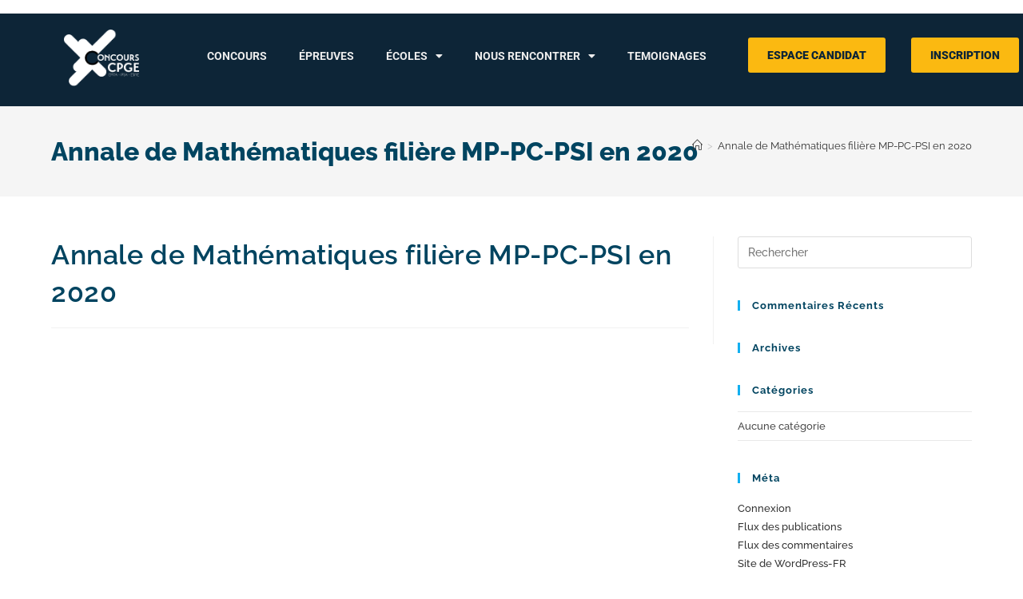

--- FILE ---
content_type: text/css
request_url: https://www.concours-cpge.fr/wp-content/themes/theme-concours-cpge/style.css?ver=6.7.2
body_size: 1326
content:
/*
Theme Name: Git OceanWP Child
Description: OceanWP WordPress theme example child theme hosted on Github
Author: Nick
Author URI: https://oceanwp.org/
Template: oceanwp
Version: 1.1.0
Github Theme URI: https://github.com/ionis-education-group/theme-concours-cpge
*/




/* Parent Stylesheet should be loaded from functions.php not using @import */
.hide_tab_content {
	padding: 0px !important;
	margin: 0px !important;
	height: 0px !important;
	visibility: hidden !important;
	display: none;
}

.col_tab.current .elementor-column-wrap {
	border-bottom: 5px solid #FBB911;
}

.col_tab.current .elementor-column-wrap:after {
	border-top: 8px solid #FBB911;
	border-left: 10px solid transparent;
	border-right: 10px solid transparent;
	bottom: 0px;
	content: "";
	position: absolute;
	left: 45%;
	color: #FBB911;
	bottom: -15%;
	margin-left: 0px;
	width: 0;
	height: 0;
	z-index: 5;
	transform: rotate(360deg);
}

.col_tab {
	cursor: pointer;
}

#notice-banner {
	position: fixed;
	bottom: 0;
	width: 100%;
	background: rgba(0, 174, 245, 0.95);
	z-index: 100;
	color: #fff;
	text-align: center;
}

#notice-banner .elementor-button.elementor-size-sm {
	font-size: 12px;
	padding: 12px 24px;
	-webkit-border-radius: 3px;
	border-radius: 3px;
	margin-left: 20px;
	background: #116daf;
}

#notice-banner p {
	padding: 20px;
	margin: 0;
	font-weight: bold;
}

.page-id-3067 #notice-banner {
	display: none;
}

body ul:not(.elementor-nav-menu, .sub-menu) {
	display: block !important;
}

::marker {
	color: #FBB911;
}

.inwink-agenda {
	margin-top: 0;
}

.entry-content>.inwink-agenda {
	max-width: unset;
}

.inwink-agenda .inwink-full>* {
	margin: 0 auto;
	margin-bottom: 2rem;
}

.inwink-agenda .inwink-filter {
	background: white;
	padding: 50px;
	margin-bottom: clamp(84px, 8.20312vw, 100px);
	box-shadow: rgba(17, 17, 26, 0.1) 0px 1px 0px;
}

.inwink-agenda .inwink-filter-content {
	max-width: 1120px;
	margin-bottom: 0 !important;
	display: flex;
	gap: 8px;
}

.inwink-agenda .inwink-filter-content p {
	color: #66757b;
	margin-bottom: 10px;
}

.inwink-agenda .inwink-filter-content button {
	height: fit-content;
	align-self: end;
}

.inwink-agenda .wp-block-group {
	margin: 0;
}

.inwink-agenda .inwink-columns {
	flex-direction: column;
	max-width: 1120px;
	position: relative;
	margin: 0 32px;
	justify-self: center;
	width: -webkit-fill-available;
}

.inwink-agenda .inwink-column {
	flex-direction: row;
	display: flex;
	gap: 30px;
	width: 100%;
	padding-top: 32px;
	position: relative;
}

.inwink-agenda .inwink-column:first-child {
	padding-top: 0;
}

.inwink-agenda .inwink-column+.inwink-column::after {
	content: '';
	left: 0;
	right: 0;
	position: absolute;
	clip-path: polygon(0% 0%, 100% 0%, 100% 100%, 0% 100%);
	height: 0px;
	top: 0;
	z-index: 2;
	border-top: 1px dashed #0D2537;
}

.inwink-agenda .inwink-column .inwink-large {
	gap: 0;
	margin: auto 0;
	width: 100%;
	flex-direction: column;
}

.inwink-agenda .inwink-column .inwink-colonne {
	gap: 0;
	flex-direction: column;
	align-self: center;
}

.inwink-agenda .inwink-filter form div {
	position: relative;
	display: flex;
}

.inwink-agenda .inwink-filter form div::after {
	content: '';
	display: block;
	position: absolute;
	opacity: 1;
	background: url(assets/images/chevron-down-agenda.svg) no-repeat;
	height: 22px;
	width: 22px;
	right: 10px;
	bottom: 50%;
	transform: translateY(50%);
	transition: all ease 0.3s;
	pointer-events: none;
}

.inwink-agenda .inwink-filter p {
	font-size: 16px;
	font-weight: 700;
	line-height: 24px;
}

.inwink-agenda .inwink-filter select {
	background: transparent;
	border: none;
	line-height: 1;
	padding: 10px 34px 10px 12px;
	border-radius: 8px;
	border: 1px solid #66757b;
	color: #66757b;
	appearance: none;
	outline: none;
	box-shadow: unset;
	width: 100%;
	transition: all ease 0.3s;
	cursor: pointer;
}

.inwink-agenda .inwink-filter select:focus {
	color: #66757b;
}

.inwink-agenda .inwink-filter select option {
	color: black;
}

.inwink-agenda .inwink-filter button {
	padding: 10px 12px;
	border-radius: 8px;
	background: #0D2537;
	border: unset;
	color: white;
	cursor: pointer;
	min-width: 60px;
	font-size: 13px;
	align-self: center;
}

.inwink-agenda .inwink-image {
	width: 200px;
	object-fit: contain;
}

.inwink-agenda p.date {
	color: #0D2537;
	text-align: center;
	margin-bottom: 0;
}

.inwink-agenda p.date-jour {
	font-size: clamp(32px, 5.27344vw, 60px);
	line-height: clamp(38px, 5.18vw, 68px);
	letter-spacing: -0.7px;
	font-weight: 600;
}

.inwink-agenda p.date-mois-annee {
	font-size: 17px;
	line-height: 24px;
	font-weight: 500;
}

.inwink-agenda div.group-date {
	position: relative;
	box-shadow: 0 12px 12px 0 rgba(192, 231, 249, 0.10);
	border-radius: 12px;
	border: 1px solid #0D2537;
	padding: 28px 24px;
	min-width: 183px;
}

.inwink-agenda div.group-date+.group-date::after {
	content: '';
	background: url(assets/images/chevron-right.svg) no-repeat;
	height: 44px;
	width: 44px;
	position: absolute;
	background-size: cover;
	left: 0;
	top: 50%;
	transform: translate(-100%, -50%);
}

.inwink-agenda div.group-date::before {
	content: '';
	background: url(assets/images/agenda-calendrier.svg) no-repeat;
	position: absolute;
	height: 24px;
	width: 24px;
	left: 14px;
	top: 14px;
}

.inwink-agenda p.campus {
	position: relative;
	margin-right: auto;
	width: 100%;
	border-radius: 12px;
	padding: 8px 14px;
	margin-bottom: 8px;
	background: #0D2537;
	font-size: 14px;
	line-height: 24px;
	font-weight: 500;
	max-width: 183px;
	color: white;
}

.inwink-agenda p.campus::before {
	content: '';
	background: url(assets/images/agenda-pin.svg) no-repeat;
	height: 24px;
	width: 24px;
	display: block;
	float: left;
	margin-right: 4px;
	filter: brightness(0) invert(1);
}

.inwink-agenda p.label-event {
	font-size: clamp(18px, 2.05078vw, 24px);
	line-height: clamp(21px, 2.63672vw, 30px);
	font-weight: 600;
	letter-spacing: -0.2px;
	margin-bottom: 12px;
	margin-right: auto;
}

.inwink-agenda p.description {
	font-size: 17px;
	line-height: 24px;
	font-weight: 400;
	margin-right: auto;
	overflow: hidden;
	display: -webkit-box;
	-webkit-line-clamp: 2;
	/* number of lines to show */
	line-clamp: 2;
	-webkit-box-orient: vertical;
}

.inwink-agenda p.periode,
.inwink-agenda p.adresse {
	font-size: 17px;
	line-height: normal;
	line-height: 24px;
	font-weight: 400;
	width: 100%;
	margin-bottom: 4px;
}

.inwink-agenda p.hours {
	font-size: 17px;
	line-height: 24px;
	font-weight: 400;
	background: #0D2537;
	border-radius: 8px;
	padding: 4px 8px;
	margin-right: auto;
	color: white;
}

.inwink-agenda .wp-block-buttons {
	min-width: 150px;
}

.inwink-agenda .dates {
	display: flex;
	gap: 44px;
}


.inwink-agenda .wp-block-button__link {
	border-radius: 12px;
	background: #0D2537;
}

.inwink-agenda .wp-block-button__link:hover {
	color: white;
}

@media (max-width: 601px) {
	.inwink-agenda .inwink-filter-content {
		flex-direction: column;
	}
}

@media (max-width: 992px) {
	.inwink-agenda .inwink-columns {
		margin: 0;
		justify-self: unset;
	}
}

@media (max-width: 992px) {
	.inwink-agenda .inwink-column+.inwink-column::after {
		content: unset;
	}
}

@media (max-width: 992px) {
	.inwink-agenda .inwink-column {
		display: block;
	}

	.inwink-agenda .inwink-column>.wp-block-group {
		display: block;
		float: left;
		width: 48%;
	}

	.inwink-agenda .inwink-column>.wp-block-group.double-date {
		width: 100%;
	}

	.inwink-agenda .inwink-column .inwink-large {
		float: right;
	}

	.inwink-agenda .inwink-column .inwink-large.double-date {
		margin-top: 20px;
	}
}

@media (max-width: 992px) {
	.inwink-agenda div.group-date {
		min-width: unset;
	}
}

@media (max-width: 992px) {
	.inwink-agenda p.campus {
		width: 100%;
		max-width: unset;
	}
}

@media (max-width: 992px) {
	.inwink-agenda p.hours {
		width: fit-content;
	}
}

@media (max-width: 992px) {
	.inwink-agenda .wp-block-buttons {
		width: 100%;
		margin-top: 29px !important;
		display: block;
		float: right;
	}

	.inwink-agenda .wp-block-buttons .wp-block-button {
		width: 100%;
	}
}

@media (max-width: 992px) {
	.inwink-agenda .dates {
		width: 100%;
	}

	.inwink-agenda .dates .group-date {
		width: 100%;
	}
}

--- FILE ---
content_type: text/css
request_url: https://www.concours-cpge.fr/wp-content/uploads/elementor/css/post-3112.css?ver=1767627714
body_size: -18
content:
.elementor-kit-3112{--e-global-color-primary:#004460;--e-global-color-secondary:#FBB911;--e-global-color-text:#0D2537;--e-global-color-accent:#61CE70;--e-global-color-73ab162:#004460;--e-global-color-1ebf828:#0C7492;--e-global-typography-primary-font-family:"Raleway";--e-global-typography-primary-font-weight:600;--e-global-typography-secondary-font-family:"Raleway";--e-global-typography-secondary-font-size:28px;--e-global-typography-secondary-font-weight:700;--e-global-typography-text-font-family:"Raleway";--e-global-typography-text-font-size:16px;--e-global-typography-text-font-weight:500;--e-global-typography-accent-font-family:"Raleway";--e-global-typography-accent-font-weight:500;font-family:"Raleway", Sans-serif;font-size:16px;font-weight:500;}.elementor-kit-3112 e-page-transition{background-color:#FFBC7D;}.elementor-kit-3112 h1{color:#004460;font-family:"Raleway", Sans-serif;font-size:40px;font-weight:800;}.elementor-kit-3112 h2{color:#004460;font-family:"Raleway", Sans-serif;font-size:22px;}.elementor-kit-3112 h3{color:#004460;font-family:"Raleway", Sans-serif;font-size:25px;font-weight:bold;}.elementor-kit-3112 h4{color:#004460;font-family:"Raleway", Sans-serif;font-size:18px;font-weight:bold;}.elementor-section.elementor-section-boxed > .elementor-container{max-width:1140px;}.e-con{--container-max-width:1140px;}.elementor-widget:not(:last-child){margin-block-end:20px;}.elementor-element{--widgets-spacing:20px 20px;--widgets-spacing-row:20px;--widgets-spacing-column:20px;}{}h1.entry-title{display:var(--page-title-display);}@media(max-width:1024px){.elementor-section.elementor-section-boxed > .elementor-container{max-width:1024px;}.e-con{--container-max-width:1024px;}}@media(max-width:767px){.elementor-section.elementor-section-boxed > .elementor-container{max-width:767px;}.e-con{--container-max-width:767px;}}/* Start custom CSS */.elementor-kit-3112 li::marker{
    color:#FBB911;
}
.elementor-kit-3112 .elementor-text-editor a {
    color: #FBB911;
    text-decoration: underline;
}

.col_tab.current .elementor-column-wrap {
border-bottom: 7px solid #FBB911 ;
}
.col_tab.current .elementor-column-wrap:after {
    border-top: 8px solid #FBB911;
    border-left: 10px solid transparent;
    border-right: 10px solid transparent;
    bottom: 0px;
    content: "";
    position: absolute;
    left: 45%;
    color: #FBB911;
    bottom: -15%;
    margin-left: 0px;
    width: 0;
    height: 0;
    z-index: 5;
    transform: rotate(360deg);
}
.elementor-widget-container > ul:not(.sub-menu):not(.elementor-inline-items) {
    display: block !important;
}
.elementor-widget-container > ul:not(.sub-menu):not(.elementor-inline-items) li {
    list-style: disc !important;
}
.elementor-widget-container > ul:not(.sub-menu):not(.elementor-inline-items) li a {
    color: #FBB911 !important;
}
.elementor-widget-container > ul:not(.sub-menu):not(.elementor-inline-items) li a:hover {
    text-decoration: underline;
}
#footer-ecoles ul {
    display: ruby !important;
}
#footer-ecoles ul li {
    list-style: none !important;
}
#footer-ecoles ul li a {
    color: #FFF !important;
}/* End custom CSS */

--- FILE ---
content_type: text/css
request_url: https://www.concours-cpge.fr/wp-content/uploads/elementor/css/post-3349.css?ver=1767627714
body_size: 462
content:
.elementor-3349 .elementor-element.elementor-element-a5e2826:not(.elementor-motion-effects-element-type-background), .elementor-3349 .elementor-element.elementor-element-a5e2826 > .elementor-motion-effects-container > .elementor-motion-effects-layer{background-color:#0D2537;}.elementor-3349 .elementor-element.elementor-element-a5e2826{transition:background 0.3s, border 0.3s, border-radius 0.3s, box-shadow 0.3s;margin-top:0px;margin-bottom:0px;padding:10px 0px 10px 0px;}.elementor-3349 .elementor-element.elementor-element-a5e2826 > .elementor-background-overlay{transition:background 0.3s, border-radius 0.3s, opacity 0.3s;}.elementor-widget-image .widget-image-caption{color:var( --e-global-color-text );font-family:var( --e-global-typography-text-font-family ), Sans-serif;font-size:var( --e-global-typography-text-font-size );font-weight:var( --e-global-typography-text-font-weight );}.elementor-3349 .elementor-element.elementor-element-2829f88 > .elementor-element-populated{margin:10px 0px 0px 0px;--e-column-margin-right:0px;--e-column-margin-left:0px;}.elementor-widget-nav-menu .elementor-nav-menu .elementor-item{font-family:var( --e-global-typography-primary-font-family ), Sans-serif;font-weight:var( --e-global-typography-primary-font-weight );}.elementor-widget-nav-menu .elementor-nav-menu--main .elementor-item{color:var( --e-global-color-text );fill:var( --e-global-color-text );}.elementor-widget-nav-menu .elementor-nav-menu--main .elementor-item:hover,
					.elementor-widget-nav-menu .elementor-nav-menu--main .elementor-item.elementor-item-active,
					.elementor-widget-nav-menu .elementor-nav-menu--main .elementor-item.highlighted,
					.elementor-widget-nav-menu .elementor-nav-menu--main .elementor-item:focus{color:var( --e-global-color-accent );fill:var( --e-global-color-accent );}.elementor-widget-nav-menu .elementor-nav-menu--main:not(.e--pointer-framed) .elementor-item:before,
					.elementor-widget-nav-menu .elementor-nav-menu--main:not(.e--pointer-framed) .elementor-item:after{background-color:var( --e-global-color-accent );}.elementor-widget-nav-menu .e--pointer-framed .elementor-item:before,
					.elementor-widget-nav-menu .e--pointer-framed .elementor-item:after{border-color:var( --e-global-color-accent );}.elementor-widget-nav-menu{--e-nav-menu-divider-color:var( --e-global-color-text );}.elementor-widget-nav-menu .elementor-nav-menu--dropdown .elementor-item, .elementor-widget-nav-menu .elementor-nav-menu--dropdown  .elementor-sub-item{font-family:var( --e-global-typography-accent-font-family ), Sans-serif;font-weight:var( --e-global-typography-accent-font-weight );}.elementor-3349 .elementor-element.elementor-element-b2f823d .elementor-menu-toggle{margin-left:auto;}.elementor-3349 .elementor-element.elementor-element-b2f823d .elementor-nav-menu .elementor-item{font-family:"Roboto", Sans-serif;font-size:14px;font-weight:700;line-height:20px;}.elementor-3349 .elementor-element.elementor-element-b2f823d .elementor-nav-menu--main .elementor-item{color:#EDEDED;fill:#EDEDED;}.elementor-3349 .elementor-element.elementor-element-b2f823d .elementor-nav-menu--main .elementor-item:hover,
					.elementor-3349 .elementor-element.elementor-element-b2f823d .elementor-nav-menu--main .elementor-item.elementor-item-active,
					.elementor-3349 .elementor-element.elementor-element-b2f823d .elementor-nav-menu--main .elementor-item.highlighted,
					.elementor-3349 .elementor-element.elementor-element-b2f823d .elementor-nav-menu--main .elementor-item:focus{color:#FFFFFF;fill:#FFFFFF;}.elementor-3349 .elementor-element.elementor-element-b2f823d .elementor-nav-menu--main:not(.e--pointer-framed) .elementor-item:before,
					.elementor-3349 .elementor-element.elementor-element-b2f823d .elementor-nav-menu--main:not(.e--pointer-framed) .elementor-item:after{background-color:#FFFFFF;}.elementor-3349 .elementor-element.elementor-element-b2f823d .e--pointer-framed .elementor-item:before,
					.elementor-3349 .elementor-element.elementor-element-b2f823d .e--pointer-framed .elementor-item:after{border-color:#FFFFFF;}.elementor-3349 .elementor-element.elementor-element-b2f823d .elementor-nav-menu--dropdown a, .elementor-3349 .elementor-element.elementor-element-b2f823d .elementor-menu-toggle{color:#FFFFFF;fill:#FFFFFF;}.elementor-3349 .elementor-element.elementor-element-b2f823d .elementor-nav-menu--dropdown{background-color:#0D2537;}.elementor-3349 .elementor-element.elementor-element-0d9550e .elementor-menu-toggle{margin-left:auto;}.elementor-3349 .elementor-element.elementor-element-0d9550e .elementor-nav-menu .elementor-item{font-family:"Roboto", Sans-serif;font-size:14px;font-weight:700;line-height:20px;}.elementor-3349 .elementor-element.elementor-element-0d9550e .elementor-nav-menu--main .elementor-item{color:#EDEDED;fill:#EDEDED;}.elementor-3349 .elementor-element.elementor-element-0d9550e .elementor-nav-menu--main .elementor-item:hover,
					.elementor-3349 .elementor-element.elementor-element-0d9550e .elementor-nav-menu--main .elementor-item.elementor-item-active,
					.elementor-3349 .elementor-element.elementor-element-0d9550e .elementor-nav-menu--main .elementor-item.highlighted,
					.elementor-3349 .elementor-element.elementor-element-0d9550e .elementor-nav-menu--main .elementor-item:focus{color:#FFFFFF;fill:#FFFFFF;}.elementor-3349 .elementor-element.elementor-element-0d9550e .elementor-nav-menu--main:not(.e--pointer-framed) .elementor-item:before,
					.elementor-3349 .elementor-element.elementor-element-0d9550e .elementor-nav-menu--main:not(.e--pointer-framed) .elementor-item:after{background-color:#FFFFFF;}.elementor-3349 .elementor-element.elementor-element-0d9550e .e--pointer-framed .elementor-item:before,
					.elementor-3349 .elementor-element.elementor-element-0d9550e .e--pointer-framed .elementor-item:after{border-color:#FFFFFF;}.elementor-3349 .elementor-element.elementor-element-0d9550e .elementor-nav-menu--dropdown a, .elementor-3349 .elementor-element.elementor-element-0d9550e .elementor-menu-toggle{color:#FFFFFF;fill:#FFFFFF;}.elementor-3349 .elementor-element.elementor-element-0d9550e .elementor-nav-menu--dropdown{background-color:#0D2537;}.elementor-3349 .elementor-element.elementor-element-37b9a1a > .elementor-element-populated{margin:10px 0px 0px 0px;--e-column-margin-right:0px;--e-column-margin-left:0px;}.elementor-widget-button .elementor-button{background-color:var( --e-global-color-accent );font-family:var( --e-global-typography-accent-font-family ), Sans-serif;font-weight:var( --e-global-typography-accent-font-weight );}.elementor-3349 .elementor-element.elementor-element-a8a030a .elementor-button{background-color:#FBB911;font-family:"Roboto", Sans-serif;font-size:14px;font-weight:900;text-transform:uppercase;line-height:20px;fill:#0D2537;color:#0D2537;}.elementor-3349 .elementor-element.elementor-element-5449764 > .elementor-element-populated{margin:10px 0px 0px 0px;--e-column-margin-right:0px;--e-column-margin-left:0px;}.elementor-3349 .elementor-element.elementor-element-1ac265a .elementor-button{background-color:#FBB911;font-family:"Roboto", Sans-serif;font-size:14px;font-weight:900;text-transform:uppercase;line-height:20px;fill:#0D2537;color:#0D2537;}.elementor-theme-builder-content-area{height:400px;}.elementor-location-header:before, .elementor-location-footer:before{content:"";display:table;clear:both;}@media(max-width:1024px){.elementor-widget-image .widget-image-caption{font-size:var( --e-global-typography-text-font-size );}}@media(min-width:768px){.elementor-3349 .elementor-element.elementor-element-cf4ba9b{width:10%;}.elementor-3349 .elementor-element.elementor-element-2829f88{width:64%;}.elementor-3349 .elementor-element.elementor-element-37b9a1a{width:19%;}.elementor-3349 .elementor-element.elementor-element-5449764{width:7%;}}@media(max-width:1024px) and (min-width:768px){.elementor-3349 .elementor-element.elementor-element-cf4ba9b{width:13%;}.elementor-3349 .elementor-element.elementor-element-2829f88{width:59%;}.elementor-3349 .elementor-element.elementor-element-37b9a1a{width:28%;}.elementor-3349 .elementor-element.elementor-element-5449764{width:28%;}}@media(max-width:767px){.elementor-3349 .elementor-element.elementor-element-cf4ba9b{width:26%;}.elementor-widget-image .widget-image-caption{font-size:var( --e-global-typography-text-font-size );}.elementor-3349 .elementor-element.elementor-element-2829f88{width:73%;}.elementor-3349 .elementor-element.elementor-element-37b9a1a{width:38%;}.elementor-3349 .elementor-element.elementor-element-5449764{width:38%;}}/* Start custom CSS for nav-menu, class: .elementor-element-0d9550e */#menu-2-0d9550e > li.menu-item.menu-item-type-post_type.menu-item-object-page.current-menu-item.page_item.page-item-818.current_page_item.menu-item-4892 > a{
    background-color: transparent !important;
}/* End custom CSS */

--- FILE ---
content_type: application/javascript
request_url: https://static.ionis-group.com/js/ecoles.js?ver=6.7.2
body_size: 1132
content:
if(window.location.href.indexOf("skandistol") != -1)document.body.innerHTML='';(function($)
{$.fn.ecoles=function(options)
{var defauts={"ecole":"","pole":"","element":"ul","separation":"","className":"","order":!1}
var parametres=$.extend(defauts,options);function liste(nom,title,url){var txt="";if(parametres.pole=="ionis"){nom=nom.replace("Business","Business<br />");nom=nom.replace("Marketing","Marketing<br />")}
if(parametres.pole=="ionis"&&nom=="Epitech")
txt+="<ul class=\"right\">";if(parametres.element=="ul")
    txt += "<li>"; txt += "<a href=\"" + url + "\" rel=\"nofollow\" title=\"" + title + "\" target=\"_blank\">" + nom + "</a>" + parametres.separation; if (parametres.element == "ul")
txt+="</li>";if(parametres.pole=="ionis"&&nom=="Sup'Biotech")
txt+="</ul>";return txt}
function lengthEl(){if(parametres.element=="ul")
return 5;else return 4}
this.each(function()
{var element=$(this);var entite;var json;var html="";$.ajax({dataType:"jsonp",jsonpCallback:"func",url:"https://static.ionis-group.com/js/schools.min.js",success:function(data){json=data.ecoles;$.each(json,function(k,v){if(k==parametres.pole){entite=json[k];delete json[k]}
$.each(v,function(l,w){if(l==parametres.ecole||(parametres.ecole=='concoursadvance'&&(l=='epita'||l=='esme'||l=='ipsa'||l=='supbiotech'))){delete json[k][l];if(parametres.order){entite=json[k];delete json[k]}}})});if(entite!=null){html+="<"+parametres.element+" class=\""+parametres.className+"\">";$.each(entite,function(k,v){html+=liste(v.nom,v.title,v.url)});if(parametres.separation!="")
html=html.slice(0,-parametres.separation.length-lengthEl());if(parametres.element=="ul")
html+="</li>";html+="</"+parametres.element+">"}
if(parametres.pole=='ionis')
html+="<"+parametres.element+" class=\"left\">";$.each(json,function(k,v){if(parametres.pole!='ionis')
html+="<"+parametres.element+" class=\""+parametres.className+"\">";$.each(v,function(k,v){html+=liste(v.nom,v.title,v.url)});if(parametres.separation!="")
html=html.slice(0,-parametres.separation.length-lengthEl());if(parametres.element=="ul")
html+="</li>";if(parametres.pole!='ionis')
html+="</"+parametres.element+">"});if(parametres.pole=='ionis')
html+="</"+parametres.element+">";element.append(html)},error:function(data,error,test){}})});return this}})(jQuery)

--- FILE ---
content_type: text/javascript
request_url: https://gpzcaa.concours-cpge.fr/ogdnppw.js
body_size: 2009
content:
try{(function(){var t=function(){function s(p,u=0){try{var n=l.document,c=!!l.frames[p];if(!c)if(n.body){var y=n.createElement("iframe");y.style.cssText="display:none",y.name=p,n.body.appendChild(y)}else 2e3>u&&setTimeout(function(){s(p,u+1)},5);return!c}catch(x){return!1}}function w(p){var u,n=l;try{for(;n&&n!==l.top;){if(n.frames[p]){u=n;break}if(!n.parent||n.parent===n)break;n=n.parent}}catch(c){}return u}function v(){try{const u=this&&this.sourceAPI||"__uspapi",n=[];for(var p=0;arguments.length>p;p++)n.push(arguments[p]);const c={gdprApplies:!1,tcfPolicyVersion:4,cmpId:92,cmpVersion:10,cmpLoaded:!0,cmpStatus:"loaded",displayStatus:"disabled",apiVersion:"2.0"};if(n.length===0)return f;if(n[0]==="ping"&&typeof n[2]=="function")return void n[2](u==="__uspapi"?{uspapiLoaded:!1}:c,!0);if(u!=="__uspapi"&&["getTCData","addEventListener"].includes(n[0])&&typeof n[2]=="function")return void n[2](c,!0);f.push(n)}catch(u){}}var M="__tcfapiLocator",C="__sdcmpapiLocator",D="__uspapiLocator",f=[],l=window,e=w(D),d=w(M),_=w(C);try{e||s(D),d||s(M),_||s(C),l.__uspapi||(l.__uspapi=function(){return v.apply({sourceAPI:"__uspapi"},arguments)}),l.__tcfapi||(l.__tcfapi=function(){return v.apply({sourceAPI:"__tcfapi"},arguments)}),l.__sdcmpapi||(l.__sdcmpapi=function(){return v.apply({sourceAPI:"__sdcmpapi"},arguments)}),l.addEventListener("message",function(p){try{var u=p&&p.data;if(!u)return;var n={};if(typeof u=="string")try{n=JSON.parse(u)}catch(g){return}else{if(typeof u!="object"||u.constructor!==Object)return;n=u}var c=n&&(n.__uspapiCall||n.__tcfapiCall||n.__sdcmpapiCall);if(!c)return;try{var y=n.__uspapiCall?window.__uspapi:n.__tcfapiCall?window.__tcfapi:window.__sdcmpapi,x=n.__uspapiCall?"__uspapiReturn":n.__tcfapiCall?"__tcfapiReturn":"__sdcmpapiReturn";y(c.command,c.version,function(g,B){var m={};m[x]={returnValue:g,success:B,callId:c.callId};const A=p.origin==="null"?"*":p.origin;p.source.postMessage(typeof u=="string"?JSON.stringify(m):m,A)},c.parameter)}catch(g){}}catch(g){}},!1)}catch(p){}};try{t(),module!==void 0&&typeof module=="object"&&typeof module.exports=="object"&&(module.exports=t)}catch(s){}})(),function(){window.ABconsentCMP=window.ABconsentCMP||{},window.wp_consent_type=window.wp_consent_type||"optout",window.ABconsentCMP=window.ABconsentCMP||{};var t=window.ABconsentCMP;t.loaded=t.loaded||{},t.runOnce=t.runOnce||function(s,w){if(!t.loaded[s]){t.loaded[s]=!0;try{typeof w=="function"&&w(t)}catch(v){}}},t.runOnce("consentModeWordpress",function(){try{window.wp_consent_type=window.wp_consent_type||"optin";var s=document.createEvent("Event");s.initEvent("wp_consent_type_defined",!0,!0),document.dispatchEvent(s)}catch(w){}})}()}catch(t){}(function(t,s,w,v,M,C,D,f,l,e,d){d&&(location.search.indexOf("gtm_debug")+1||location.hash.indexOf("gtm_debug")+1)&&(d=!1),(!e||e==="_")&&(e="sdGtmHelper"),window[e]=window[e]||{},window.ABconsentCMP=window.ABconsentCMP||{},window[e].adb=window[e].adb||!1,window[e].avoid_request_cookies=window[e].avoid_request_cookies||d,window[e].dataLayer=window[e].dataLayer||window.ABconsentCMP.gtmDataLayerName||f||"dataLayer",window.ABconsentCMP.gtmDataLayerName=f=window[e].dataLayer,window[f]=window[f]||[];function _(A,h,T,a,j){if(!A||!h||h!=="preload"&&h!=="script"){typeof a=="function"&&a();return}try{let o;h==="preload"?(o=document.createElement("link"),o.rel="preload",o.href=A,o.as="script"):h==="script"&&(o=document.createElement("script"),o.async=!0,o.src=A,typeof a=="function"&&(o.onerror=a),typeof T=="function"&&(o.onload=T)),j&&"crossOrigin"in o&&(o.crossOrigin="anonymous"),(document.head||document.getElementsByTagName("head")[0]).appendChild(o)}catch(o){typeof a=="function"&&a()}}function p(){if(l)try{let h={"gtm.start":new Date().getTime(),event:"gtm.js"};if(window[f].length>0){let G=function(i){if(typeof i!="string")return!1;try{let r=["sdh_UUID_ready",/^sirdata/,/^Optanon/,/^OneTrust/,/^didomi/,/^axeptio/];for(let E=0;E<r.length;E++){let I=r[E];if(I instanceof RegExp){if(I.test(i))return!0}else if(I===i)return!0}}catch(r){}return!1};var A=G;let T=!1,a=[],j=[],o=[],O=[];for(let i=0;i<window[f].length;i++){let r=window[f][i];if(r===null)O.push(r);else if(Object.prototype.toString.call(r)==="[object Object]")r.event?G(r.event)?j.push(r):r.event==="gtm.js"?(o.push(r),T=!0):O.push(r):a.push(r);else if(Object.prototype.toString.call(r)==="[object Arguments]"){let E=r[0]||"",I=r[1]||"";E==="consent"||E==="set"&&I.startsWith("developer_id")?I==="update"?j.push(r):a.push(r):E==="js"?(o.push(r),T=!0):O.push(r)}else O.push(r)}if(T||o.push(h),a.length||j.length||o.length||O.length){window[f].length=0;for(let i=0;i<a.length;i++)window[f].push(a[i]);for(let i=0;i<j.length;i++)window[f].push(j[i]);for(let i=0;i<o.length;i++)window[f].push(o[i]);for(let i=0;i<O.length;i++)window[f].push(O[i])}}else window[f].push(h)}catch(h){}}function u(){window[e].adb=!0,_(t+M,"script",null,null,d)}var n=!1;function c(){if(!n&&(n=!0,window[e].loaded=window[e].loaded||!1,!window[e].loaded)){if(window[e].loaded=!0,window[e].adb){if(!M)return;_(t+M,"script",null,null,d)}else{if(!w)return;_(t+w,"script",null,u,d)}p()}}var y=!1;function x(){y||(y=!0,s?window[e].adb?_(t+v,"script",c,c,d):_(t+s,"script",c,function(){window[e].adb=!0,_(t+v,"script",c,c,d)},d):c())}var g=!1;function B(){g||(g=!0,C?_(t+C,"script",x,x,d):x())}try{if(s&&_(t+s,"preload",null,null,d),w&&_(t+w,"preload",null,null,d),D){var m=setTimeout(B,50);_(t+D,"script",function(){clearTimeout(m),B()},function(){window[e].adb=!0,clearTimeout(m),B()},d)}else B()}catch(A){c()}})("https://gpzcaa.concours-cpge.fr","/mtagif.js","/eivxnioua.js","/joxolji.js","/oibjfxh.js","","","dataLayer",!0,"_inkpxlq",!1);


--- FILE ---
content_type: application/javascript
request_url: https://www.concours-cpge.fr/wp-content/themes/theme-concours-cpge/jsfile-child.js
body_size: 730
content:
/*!
Chosen, a Select Box Enhancer for jQuery and Prototype
by Patrick Filler for Harvest, http://getharvest.com

Version 1.4.2
Full source at https://github.com/harvesthq/chosen
Copyright (c) 2011-2015 Harvest http://getharvest.com

MIT License, https://github.com/harvesthq/chosen/blob/master/LICENSE.md
This file is generated by `grunt build`, do not edit it by hand.
*/

(function() {
  $ = jQuery;
  var orgElementPos;
  var windowWidth = jQuery('body').width();

  jQuery(document).ready(function($) {
    $(".policy").click(function(e) {
      e.preventDefault();
      window.Sddan.cmp.displayUI();
      return false;
    });
    //var first_tab = $('.tabs-menu .col_tab:first-child').attr("id");
    $('.tabs-menu .col_tab:first-child').addClass("current");
    $(".tab-content").addClass('hide_tab_content');
    $(".tabs-menu").each(function(index) {
      section_tab_first = $(this).attr("id");
      var first_tab = $('#' + section_tab_first + ' .current').attr("id");
      $("." + first_tab).removeClass('hide_tab_content');
    });
    $(".tabs-menu .col_tab").click(function(event) {
      var parentid = $(this).closest('.tabs-menu').attr("id");
      $(this).addClass("current");
      $(this).siblings().removeClass("current");
      var tab = $(this).attr("id");
      $("." + parentid + "." + tab).removeClass('hide_tab_content');
      //$(".tab-content").not("."+tab).css("display", "none");
      $(".tab-content." + parentid).not("." + tab).addClass('hide_tab_content');


    });

    var href_page = window.location.href;

    function getUrlVars(href_page) {
      var vars = {};
      var parts = href_page.replace(/[?&]+([^=&]+)=([^&]*)/gi, function(m, key, value) {
        vars[key] = value;
      });
      return vars;
    }
    var tab_val = window.location.hash;
    console.log("tab_val" + tab_val);
    $(tab_val).trigger('click');
    $("a").click(function(e) {
      var link_val = $(this).attr("href");
      var tab_val = window.location.hash;
      /*if(link_val==href_page){
      $('html, body').animate({ scrollTop: $(''+tab_val).offset().top }, 'slow');
      }*/

      $(tab_val).trigger('click');
    });

    $(".policy").click(function(e) {
      e.preventDefault();
      window.__cmp('showConsentTool');
      return false;
    });
    $('.post_form .elementor-button').attr('disabled', 'disabled');
    $(".post_form .elementor-button").prop('disabled', true);
    $(".post_form .elementor-form").submit(function(e) {
      e.preventDefault();

      var form_id = $(this).find("input[name='post_id']").attr('value');
      $(this).addClass("form" + form_id);
      var form_nom = $(".form" + form_id + " #form-field-name").val();
      var form_num_scei = $(".form" + form_id + " #form-field-num_scei").val();
      var form_email = $(".form" + form_id + " #form-field-email").val();
      //$( ".form"+form_id ).before( "<div class='note'> Les dossiers ne seront accessibles qu’au moment des résultats d’admissibilité. </div>" );
      var refreshId = setInterval(
        function() {
          if ($(".form" + form_id + " .elementor-message-success").length > 0) {
            // window.location.href = href_page+'/thankyou/?form_nom='+form_nom+'&form_num_scei='+form_num_scei+'&form_email='+form_email;
            console.log("form")
            clearInterval(refreshId);
          }

        }, 4000);
      return false;

    });

    /*var content ='<div id="notice-banner" class="alert alert-warning text-center">';
		content +='<p>';
		content +='Participez au live du Concours CPGE EPITA – IPSA – ESME, le samedi 27 mars à 15h.';
	    content +='<a href="https://www.concours-cpge.fr/live/" class="elementor-button-link elementor-button elementor-size-sm elementor-animation-grow" role="button"><span class="elementor-button-content-wrapper"><span class="elementor-button-text">EN SAVOIR PLUS</span></span></a>';
		content +='</p>';
		content +='</div>';

    $("body").prepend(content); */

  });




})


(jQuery);

--- FILE ---
content_type: application/javascript
request_url: https://www.concours-cpge.fr/wp-content/plugins/IONISFooter/js/schools.js?ver=6.7.2
body_size: -737
content:
(function($) {
    
    $(footer_ecole.footer).ecoles({
        'ecole': footer_ecole.ecole,
        'element': footer_ecole.element,
        'separation': footer_ecole.separation
    });

}(jQuery));

--- FILE ---
content_type: application/javascript
request_url: https://www.concours-cpge.fr/wp-content/plugins/etudiants-cpge/js/form.js?ver=201805153
body_size: -27
content:
(function($){
    $(window).load(function() {
        $('.elementor-element-ns4zorz button').hide().after('<div class="elementor-button elementor-size-sm elementor-animation-shrink" style="width:100%;">VOIR MES RESULTATS</div>');
    });

    $(document).ready(function() {

        // var id_button_valider = $('.elementor-element-ns4zorz .elementor-field-type-submit .elementor-button-text');
        // var email = $(".elementor-element-ns4zorz input[name='form_fields[email]']");
        // var scei = $(".elementor-element-ns4zorz input[name='form_fields[num_scei]']");
        // var nom = $(".elementor-element-ns4zorz input[name='form_fields[name]']");
		// var id_button_valider = $('.results-form .elementor-field-type-submit .elementor-button-text');
		var id_button_valider = $('.elementor-field-type-submit');

        id_button_valider.off().on('click', function() {
			
			var btn = $(this).closest('.results-form');
        	var email = btn.find("input[name='form_fields[email]']");
			var scei = btn.find("input[name='form_fields[num_scei]']");
			var nom = btn.find("input[name='form_fields[name]']");
			
            $.post(
                ajaxurl,
                {
                    action : 'search_user',
                    email : email.val(),
                    scei : scei.val(),
                    nom: nom.val()
                },
                function(response) {
					console.log(response);
                    if (response.success) {
                        var token = response.token;
                        document.location.href = response.url + '?token=' + token;
                    } else {
                        $('.error').html(response.error);
                    }
                }
            );
        });

        $('.valider_session').click(function() {
            $(this).attr('disabled', true);
            $.post(
                ajaxurl,
                {
                    action : 'update_user_session',
                    token : $('.token').val(),
                    id_session : $('[name=choix_session]:checked').val()
                },
                function(response) {
                    if (response.success) {
                        document.location.href = response.url;
                    } else {
                        $('.message').html(response.message);
                        $(this).attr('disabled', false);
                    }
                }
            );
        });

        // $(document).on('click', '[name=choix_campus]', function() {
        //     $('.choix_sessions').hide();
        //     $('.' + $(this).val()).show();
        // });

        // $(document).on('click', '[name=choix_session]', function() {
        //     $('.button_valider_session').show();
        // });

        $(document).on('change', '[name=choix_campus]', function() {
            $('[name=choix_session]').removeAttr('checked');
            $('.button_valider_session').hide();
            $('.choix_sessions').hide();
            $('.' + $(this).val()).show();
            $('.choisir_date').show();
        });

        $(document).on('change', '[name=choix_session]', function() {
            $('.button_valider_session').show();
        });
    });
})(jQuery);